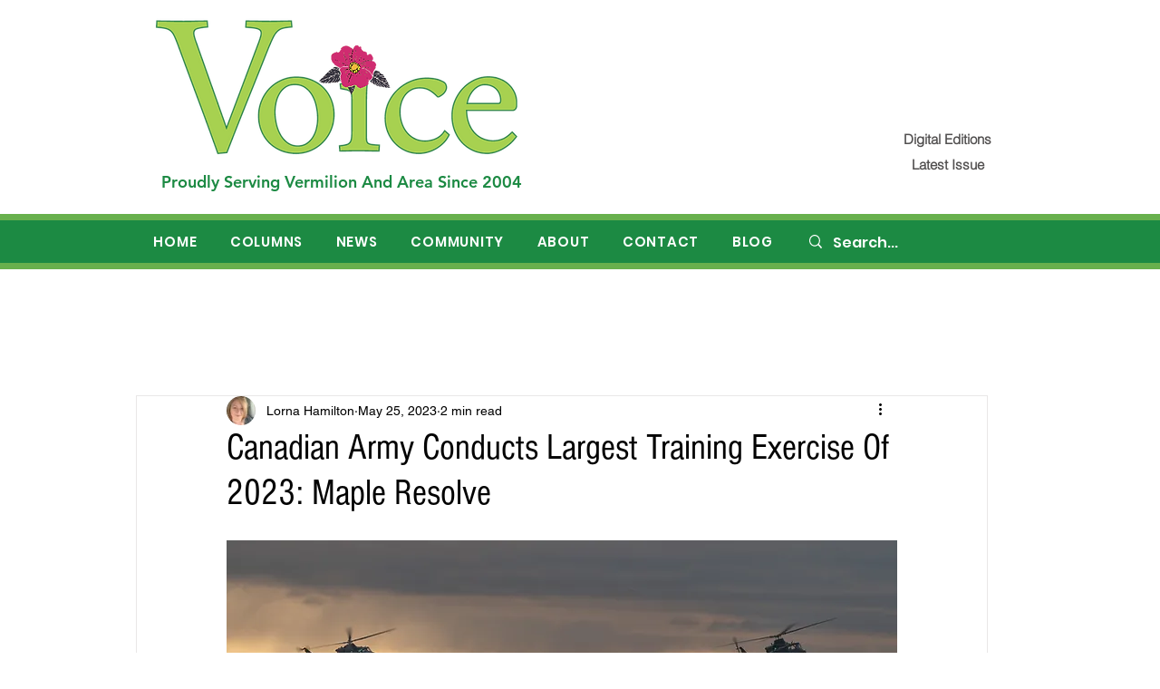

--- FILE ---
content_type: text/html; charset=utf-8
request_url: https://www.google.com/recaptcha/api2/aframe
body_size: 267
content:
<!DOCTYPE HTML><html><head><meta http-equiv="content-type" content="text/html; charset=UTF-8"></head><body><script nonce="ynmv3lGxJjz3G5aJb81n5A">/** Anti-fraud and anti-abuse applications only. See google.com/recaptcha */ try{var clients={'sodar':'https://pagead2.googlesyndication.com/pagead/sodar?'};window.addEventListener("message",function(a){try{if(a.source===window.parent){var b=JSON.parse(a.data);var c=clients[b['id']];if(c){var d=document.createElement('img');d.src=c+b['params']+'&rc='+(localStorage.getItem("rc::a")?sessionStorage.getItem("rc::b"):"");window.document.body.appendChild(d);sessionStorage.setItem("rc::e",parseInt(sessionStorage.getItem("rc::e")||0)+1);localStorage.setItem("rc::h",'1762197078026');}}}catch(b){}});window.parent.postMessage("_grecaptcha_ready", "*");}catch(b){}</script></body></html>